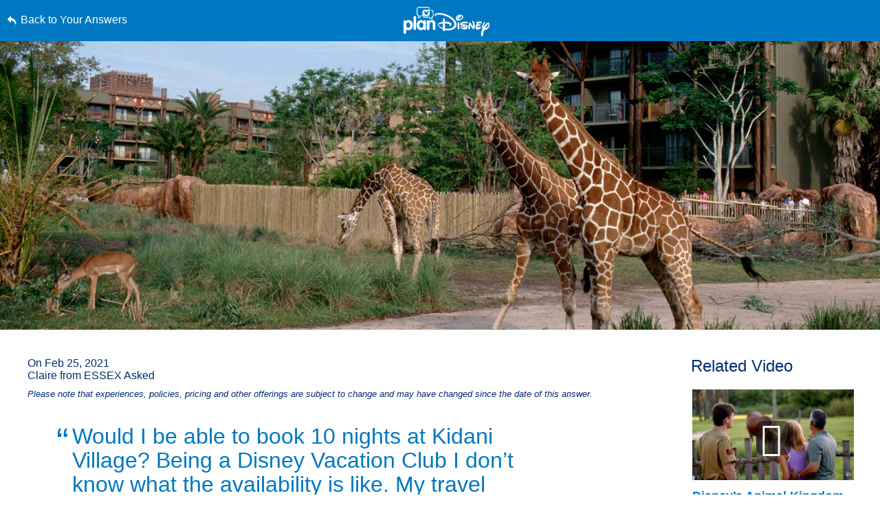

--- FILE ---
content_type: text/html; charset=utf-8
request_url: https://www.google.com/recaptcha/enterprise/anchor?ar=1&k=6LfbOnokAAAAAFl3-2lPl5KiSAxrwhYROJFl_QVT&co=aHR0cHM6Ly9jZG4ucmVnaXN0ZXJkaXNuZXkuZ28uY29tOjQ0Mw..&hl=en&v=9TiwnJFHeuIw_s0wSd3fiKfN&size=invisible&anchor-ms=20000&execute-ms=30000&cb=aae7y9i4bwel
body_size: 48159
content:
<!DOCTYPE HTML><html dir="ltr" lang="en"><head><meta http-equiv="Content-Type" content="text/html; charset=UTF-8">
<meta http-equiv="X-UA-Compatible" content="IE=edge">
<title>reCAPTCHA</title>
<style type="text/css">
/* cyrillic-ext */
@font-face {
  font-family: 'Roboto';
  font-style: normal;
  font-weight: 400;
  font-stretch: 100%;
  src: url(//fonts.gstatic.com/s/roboto/v48/KFO7CnqEu92Fr1ME7kSn66aGLdTylUAMa3GUBHMdazTgWw.woff2) format('woff2');
  unicode-range: U+0460-052F, U+1C80-1C8A, U+20B4, U+2DE0-2DFF, U+A640-A69F, U+FE2E-FE2F;
}
/* cyrillic */
@font-face {
  font-family: 'Roboto';
  font-style: normal;
  font-weight: 400;
  font-stretch: 100%;
  src: url(//fonts.gstatic.com/s/roboto/v48/KFO7CnqEu92Fr1ME7kSn66aGLdTylUAMa3iUBHMdazTgWw.woff2) format('woff2');
  unicode-range: U+0301, U+0400-045F, U+0490-0491, U+04B0-04B1, U+2116;
}
/* greek-ext */
@font-face {
  font-family: 'Roboto';
  font-style: normal;
  font-weight: 400;
  font-stretch: 100%;
  src: url(//fonts.gstatic.com/s/roboto/v48/KFO7CnqEu92Fr1ME7kSn66aGLdTylUAMa3CUBHMdazTgWw.woff2) format('woff2');
  unicode-range: U+1F00-1FFF;
}
/* greek */
@font-face {
  font-family: 'Roboto';
  font-style: normal;
  font-weight: 400;
  font-stretch: 100%;
  src: url(//fonts.gstatic.com/s/roboto/v48/KFO7CnqEu92Fr1ME7kSn66aGLdTylUAMa3-UBHMdazTgWw.woff2) format('woff2');
  unicode-range: U+0370-0377, U+037A-037F, U+0384-038A, U+038C, U+038E-03A1, U+03A3-03FF;
}
/* math */
@font-face {
  font-family: 'Roboto';
  font-style: normal;
  font-weight: 400;
  font-stretch: 100%;
  src: url(//fonts.gstatic.com/s/roboto/v48/KFO7CnqEu92Fr1ME7kSn66aGLdTylUAMawCUBHMdazTgWw.woff2) format('woff2');
  unicode-range: U+0302-0303, U+0305, U+0307-0308, U+0310, U+0312, U+0315, U+031A, U+0326-0327, U+032C, U+032F-0330, U+0332-0333, U+0338, U+033A, U+0346, U+034D, U+0391-03A1, U+03A3-03A9, U+03B1-03C9, U+03D1, U+03D5-03D6, U+03F0-03F1, U+03F4-03F5, U+2016-2017, U+2034-2038, U+203C, U+2040, U+2043, U+2047, U+2050, U+2057, U+205F, U+2070-2071, U+2074-208E, U+2090-209C, U+20D0-20DC, U+20E1, U+20E5-20EF, U+2100-2112, U+2114-2115, U+2117-2121, U+2123-214F, U+2190, U+2192, U+2194-21AE, U+21B0-21E5, U+21F1-21F2, U+21F4-2211, U+2213-2214, U+2216-22FF, U+2308-230B, U+2310, U+2319, U+231C-2321, U+2336-237A, U+237C, U+2395, U+239B-23B7, U+23D0, U+23DC-23E1, U+2474-2475, U+25AF, U+25B3, U+25B7, U+25BD, U+25C1, U+25CA, U+25CC, U+25FB, U+266D-266F, U+27C0-27FF, U+2900-2AFF, U+2B0E-2B11, U+2B30-2B4C, U+2BFE, U+3030, U+FF5B, U+FF5D, U+1D400-1D7FF, U+1EE00-1EEFF;
}
/* symbols */
@font-face {
  font-family: 'Roboto';
  font-style: normal;
  font-weight: 400;
  font-stretch: 100%;
  src: url(//fonts.gstatic.com/s/roboto/v48/KFO7CnqEu92Fr1ME7kSn66aGLdTylUAMaxKUBHMdazTgWw.woff2) format('woff2');
  unicode-range: U+0001-000C, U+000E-001F, U+007F-009F, U+20DD-20E0, U+20E2-20E4, U+2150-218F, U+2190, U+2192, U+2194-2199, U+21AF, U+21E6-21F0, U+21F3, U+2218-2219, U+2299, U+22C4-22C6, U+2300-243F, U+2440-244A, U+2460-24FF, U+25A0-27BF, U+2800-28FF, U+2921-2922, U+2981, U+29BF, U+29EB, U+2B00-2BFF, U+4DC0-4DFF, U+FFF9-FFFB, U+10140-1018E, U+10190-1019C, U+101A0, U+101D0-101FD, U+102E0-102FB, U+10E60-10E7E, U+1D2C0-1D2D3, U+1D2E0-1D37F, U+1F000-1F0FF, U+1F100-1F1AD, U+1F1E6-1F1FF, U+1F30D-1F30F, U+1F315, U+1F31C, U+1F31E, U+1F320-1F32C, U+1F336, U+1F378, U+1F37D, U+1F382, U+1F393-1F39F, U+1F3A7-1F3A8, U+1F3AC-1F3AF, U+1F3C2, U+1F3C4-1F3C6, U+1F3CA-1F3CE, U+1F3D4-1F3E0, U+1F3ED, U+1F3F1-1F3F3, U+1F3F5-1F3F7, U+1F408, U+1F415, U+1F41F, U+1F426, U+1F43F, U+1F441-1F442, U+1F444, U+1F446-1F449, U+1F44C-1F44E, U+1F453, U+1F46A, U+1F47D, U+1F4A3, U+1F4B0, U+1F4B3, U+1F4B9, U+1F4BB, U+1F4BF, U+1F4C8-1F4CB, U+1F4D6, U+1F4DA, U+1F4DF, U+1F4E3-1F4E6, U+1F4EA-1F4ED, U+1F4F7, U+1F4F9-1F4FB, U+1F4FD-1F4FE, U+1F503, U+1F507-1F50B, U+1F50D, U+1F512-1F513, U+1F53E-1F54A, U+1F54F-1F5FA, U+1F610, U+1F650-1F67F, U+1F687, U+1F68D, U+1F691, U+1F694, U+1F698, U+1F6AD, U+1F6B2, U+1F6B9-1F6BA, U+1F6BC, U+1F6C6-1F6CF, U+1F6D3-1F6D7, U+1F6E0-1F6EA, U+1F6F0-1F6F3, U+1F6F7-1F6FC, U+1F700-1F7FF, U+1F800-1F80B, U+1F810-1F847, U+1F850-1F859, U+1F860-1F887, U+1F890-1F8AD, U+1F8B0-1F8BB, U+1F8C0-1F8C1, U+1F900-1F90B, U+1F93B, U+1F946, U+1F984, U+1F996, U+1F9E9, U+1FA00-1FA6F, U+1FA70-1FA7C, U+1FA80-1FA89, U+1FA8F-1FAC6, U+1FACE-1FADC, U+1FADF-1FAE9, U+1FAF0-1FAF8, U+1FB00-1FBFF;
}
/* vietnamese */
@font-face {
  font-family: 'Roboto';
  font-style: normal;
  font-weight: 400;
  font-stretch: 100%;
  src: url(//fonts.gstatic.com/s/roboto/v48/KFO7CnqEu92Fr1ME7kSn66aGLdTylUAMa3OUBHMdazTgWw.woff2) format('woff2');
  unicode-range: U+0102-0103, U+0110-0111, U+0128-0129, U+0168-0169, U+01A0-01A1, U+01AF-01B0, U+0300-0301, U+0303-0304, U+0308-0309, U+0323, U+0329, U+1EA0-1EF9, U+20AB;
}
/* latin-ext */
@font-face {
  font-family: 'Roboto';
  font-style: normal;
  font-weight: 400;
  font-stretch: 100%;
  src: url(//fonts.gstatic.com/s/roboto/v48/KFO7CnqEu92Fr1ME7kSn66aGLdTylUAMa3KUBHMdazTgWw.woff2) format('woff2');
  unicode-range: U+0100-02BA, U+02BD-02C5, U+02C7-02CC, U+02CE-02D7, U+02DD-02FF, U+0304, U+0308, U+0329, U+1D00-1DBF, U+1E00-1E9F, U+1EF2-1EFF, U+2020, U+20A0-20AB, U+20AD-20C0, U+2113, U+2C60-2C7F, U+A720-A7FF;
}
/* latin */
@font-face {
  font-family: 'Roboto';
  font-style: normal;
  font-weight: 400;
  font-stretch: 100%;
  src: url(//fonts.gstatic.com/s/roboto/v48/KFO7CnqEu92Fr1ME7kSn66aGLdTylUAMa3yUBHMdazQ.woff2) format('woff2');
  unicode-range: U+0000-00FF, U+0131, U+0152-0153, U+02BB-02BC, U+02C6, U+02DA, U+02DC, U+0304, U+0308, U+0329, U+2000-206F, U+20AC, U+2122, U+2191, U+2193, U+2212, U+2215, U+FEFF, U+FFFD;
}
/* cyrillic-ext */
@font-face {
  font-family: 'Roboto';
  font-style: normal;
  font-weight: 500;
  font-stretch: 100%;
  src: url(//fonts.gstatic.com/s/roboto/v48/KFO7CnqEu92Fr1ME7kSn66aGLdTylUAMa3GUBHMdazTgWw.woff2) format('woff2');
  unicode-range: U+0460-052F, U+1C80-1C8A, U+20B4, U+2DE0-2DFF, U+A640-A69F, U+FE2E-FE2F;
}
/* cyrillic */
@font-face {
  font-family: 'Roboto';
  font-style: normal;
  font-weight: 500;
  font-stretch: 100%;
  src: url(//fonts.gstatic.com/s/roboto/v48/KFO7CnqEu92Fr1ME7kSn66aGLdTylUAMa3iUBHMdazTgWw.woff2) format('woff2');
  unicode-range: U+0301, U+0400-045F, U+0490-0491, U+04B0-04B1, U+2116;
}
/* greek-ext */
@font-face {
  font-family: 'Roboto';
  font-style: normal;
  font-weight: 500;
  font-stretch: 100%;
  src: url(//fonts.gstatic.com/s/roboto/v48/KFO7CnqEu92Fr1ME7kSn66aGLdTylUAMa3CUBHMdazTgWw.woff2) format('woff2');
  unicode-range: U+1F00-1FFF;
}
/* greek */
@font-face {
  font-family: 'Roboto';
  font-style: normal;
  font-weight: 500;
  font-stretch: 100%;
  src: url(//fonts.gstatic.com/s/roboto/v48/KFO7CnqEu92Fr1ME7kSn66aGLdTylUAMa3-UBHMdazTgWw.woff2) format('woff2');
  unicode-range: U+0370-0377, U+037A-037F, U+0384-038A, U+038C, U+038E-03A1, U+03A3-03FF;
}
/* math */
@font-face {
  font-family: 'Roboto';
  font-style: normal;
  font-weight: 500;
  font-stretch: 100%;
  src: url(//fonts.gstatic.com/s/roboto/v48/KFO7CnqEu92Fr1ME7kSn66aGLdTylUAMawCUBHMdazTgWw.woff2) format('woff2');
  unicode-range: U+0302-0303, U+0305, U+0307-0308, U+0310, U+0312, U+0315, U+031A, U+0326-0327, U+032C, U+032F-0330, U+0332-0333, U+0338, U+033A, U+0346, U+034D, U+0391-03A1, U+03A3-03A9, U+03B1-03C9, U+03D1, U+03D5-03D6, U+03F0-03F1, U+03F4-03F5, U+2016-2017, U+2034-2038, U+203C, U+2040, U+2043, U+2047, U+2050, U+2057, U+205F, U+2070-2071, U+2074-208E, U+2090-209C, U+20D0-20DC, U+20E1, U+20E5-20EF, U+2100-2112, U+2114-2115, U+2117-2121, U+2123-214F, U+2190, U+2192, U+2194-21AE, U+21B0-21E5, U+21F1-21F2, U+21F4-2211, U+2213-2214, U+2216-22FF, U+2308-230B, U+2310, U+2319, U+231C-2321, U+2336-237A, U+237C, U+2395, U+239B-23B7, U+23D0, U+23DC-23E1, U+2474-2475, U+25AF, U+25B3, U+25B7, U+25BD, U+25C1, U+25CA, U+25CC, U+25FB, U+266D-266F, U+27C0-27FF, U+2900-2AFF, U+2B0E-2B11, U+2B30-2B4C, U+2BFE, U+3030, U+FF5B, U+FF5D, U+1D400-1D7FF, U+1EE00-1EEFF;
}
/* symbols */
@font-face {
  font-family: 'Roboto';
  font-style: normal;
  font-weight: 500;
  font-stretch: 100%;
  src: url(//fonts.gstatic.com/s/roboto/v48/KFO7CnqEu92Fr1ME7kSn66aGLdTylUAMaxKUBHMdazTgWw.woff2) format('woff2');
  unicode-range: U+0001-000C, U+000E-001F, U+007F-009F, U+20DD-20E0, U+20E2-20E4, U+2150-218F, U+2190, U+2192, U+2194-2199, U+21AF, U+21E6-21F0, U+21F3, U+2218-2219, U+2299, U+22C4-22C6, U+2300-243F, U+2440-244A, U+2460-24FF, U+25A0-27BF, U+2800-28FF, U+2921-2922, U+2981, U+29BF, U+29EB, U+2B00-2BFF, U+4DC0-4DFF, U+FFF9-FFFB, U+10140-1018E, U+10190-1019C, U+101A0, U+101D0-101FD, U+102E0-102FB, U+10E60-10E7E, U+1D2C0-1D2D3, U+1D2E0-1D37F, U+1F000-1F0FF, U+1F100-1F1AD, U+1F1E6-1F1FF, U+1F30D-1F30F, U+1F315, U+1F31C, U+1F31E, U+1F320-1F32C, U+1F336, U+1F378, U+1F37D, U+1F382, U+1F393-1F39F, U+1F3A7-1F3A8, U+1F3AC-1F3AF, U+1F3C2, U+1F3C4-1F3C6, U+1F3CA-1F3CE, U+1F3D4-1F3E0, U+1F3ED, U+1F3F1-1F3F3, U+1F3F5-1F3F7, U+1F408, U+1F415, U+1F41F, U+1F426, U+1F43F, U+1F441-1F442, U+1F444, U+1F446-1F449, U+1F44C-1F44E, U+1F453, U+1F46A, U+1F47D, U+1F4A3, U+1F4B0, U+1F4B3, U+1F4B9, U+1F4BB, U+1F4BF, U+1F4C8-1F4CB, U+1F4D6, U+1F4DA, U+1F4DF, U+1F4E3-1F4E6, U+1F4EA-1F4ED, U+1F4F7, U+1F4F9-1F4FB, U+1F4FD-1F4FE, U+1F503, U+1F507-1F50B, U+1F50D, U+1F512-1F513, U+1F53E-1F54A, U+1F54F-1F5FA, U+1F610, U+1F650-1F67F, U+1F687, U+1F68D, U+1F691, U+1F694, U+1F698, U+1F6AD, U+1F6B2, U+1F6B9-1F6BA, U+1F6BC, U+1F6C6-1F6CF, U+1F6D3-1F6D7, U+1F6E0-1F6EA, U+1F6F0-1F6F3, U+1F6F7-1F6FC, U+1F700-1F7FF, U+1F800-1F80B, U+1F810-1F847, U+1F850-1F859, U+1F860-1F887, U+1F890-1F8AD, U+1F8B0-1F8BB, U+1F8C0-1F8C1, U+1F900-1F90B, U+1F93B, U+1F946, U+1F984, U+1F996, U+1F9E9, U+1FA00-1FA6F, U+1FA70-1FA7C, U+1FA80-1FA89, U+1FA8F-1FAC6, U+1FACE-1FADC, U+1FADF-1FAE9, U+1FAF0-1FAF8, U+1FB00-1FBFF;
}
/* vietnamese */
@font-face {
  font-family: 'Roboto';
  font-style: normal;
  font-weight: 500;
  font-stretch: 100%;
  src: url(//fonts.gstatic.com/s/roboto/v48/KFO7CnqEu92Fr1ME7kSn66aGLdTylUAMa3OUBHMdazTgWw.woff2) format('woff2');
  unicode-range: U+0102-0103, U+0110-0111, U+0128-0129, U+0168-0169, U+01A0-01A1, U+01AF-01B0, U+0300-0301, U+0303-0304, U+0308-0309, U+0323, U+0329, U+1EA0-1EF9, U+20AB;
}
/* latin-ext */
@font-face {
  font-family: 'Roboto';
  font-style: normal;
  font-weight: 500;
  font-stretch: 100%;
  src: url(//fonts.gstatic.com/s/roboto/v48/KFO7CnqEu92Fr1ME7kSn66aGLdTylUAMa3KUBHMdazTgWw.woff2) format('woff2');
  unicode-range: U+0100-02BA, U+02BD-02C5, U+02C7-02CC, U+02CE-02D7, U+02DD-02FF, U+0304, U+0308, U+0329, U+1D00-1DBF, U+1E00-1E9F, U+1EF2-1EFF, U+2020, U+20A0-20AB, U+20AD-20C0, U+2113, U+2C60-2C7F, U+A720-A7FF;
}
/* latin */
@font-face {
  font-family: 'Roboto';
  font-style: normal;
  font-weight: 500;
  font-stretch: 100%;
  src: url(//fonts.gstatic.com/s/roboto/v48/KFO7CnqEu92Fr1ME7kSn66aGLdTylUAMa3yUBHMdazQ.woff2) format('woff2');
  unicode-range: U+0000-00FF, U+0131, U+0152-0153, U+02BB-02BC, U+02C6, U+02DA, U+02DC, U+0304, U+0308, U+0329, U+2000-206F, U+20AC, U+2122, U+2191, U+2193, U+2212, U+2215, U+FEFF, U+FFFD;
}
/* cyrillic-ext */
@font-face {
  font-family: 'Roboto';
  font-style: normal;
  font-weight: 900;
  font-stretch: 100%;
  src: url(//fonts.gstatic.com/s/roboto/v48/KFO7CnqEu92Fr1ME7kSn66aGLdTylUAMa3GUBHMdazTgWw.woff2) format('woff2');
  unicode-range: U+0460-052F, U+1C80-1C8A, U+20B4, U+2DE0-2DFF, U+A640-A69F, U+FE2E-FE2F;
}
/* cyrillic */
@font-face {
  font-family: 'Roboto';
  font-style: normal;
  font-weight: 900;
  font-stretch: 100%;
  src: url(//fonts.gstatic.com/s/roboto/v48/KFO7CnqEu92Fr1ME7kSn66aGLdTylUAMa3iUBHMdazTgWw.woff2) format('woff2');
  unicode-range: U+0301, U+0400-045F, U+0490-0491, U+04B0-04B1, U+2116;
}
/* greek-ext */
@font-face {
  font-family: 'Roboto';
  font-style: normal;
  font-weight: 900;
  font-stretch: 100%;
  src: url(//fonts.gstatic.com/s/roboto/v48/KFO7CnqEu92Fr1ME7kSn66aGLdTylUAMa3CUBHMdazTgWw.woff2) format('woff2');
  unicode-range: U+1F00-1FFF;
}
/* greek */
@font-face {
  font-family: 'Roboto';
  font-style: normal;
  font-weight: 900;
  font-stretch: 100%;
  src: url(//fonts.gstatic.com/s/roboto/v48/KFO7CnqEu92Fr1ME7kSn66aGLdTylUAMa3-UBHMdazTgWw.woff2) format('woff2');
  unicode-range: U+0370-0377, U+037A-037F, U+0384-038A, U+038C, U+038E-03A1, U+03A3-03FF;
}
/* math */
@font-face {
  font-family: 'Roboto';
  font-style: normal;
  font-weight: 900;
  font-stretch: 100%;
  src: url(//fonts.gstatic.com/s/roboto/v48/KFO7CnqEu92Fr1ME7kSn66aGLdTylUAMawCUBHMdazTgWw.woff2) format('woff2');
  unicode-range: U+0302-0303, U+0305, U+0307-0308, U+0310, U+0312, U+0315, U+031A, U+0326-0327, U+032C, U+032F-0330, U+0332-0333, U+0338, U+033A, U+0346, U+034D, U+0391-03A1, U+03A3-03A9, U+03B1-03C9, U+03D1, U+03D5-03D6, U+03F0-03F1, U+03F4-03F5, U+2016-2017, U+2034-2038, U+203C, U+2040, U+2043, U+2047, U+2050, U+2057, U+205F, U+2070-2071, U+2074-208E, U+2090-209C, U+20D0-20DC, U+20E1, U+20E5-20EF, U+2100-2112, U+2114-2115, U+2117-2121, U+2123-214F, U+2190, U+2192, U+2194-21AE, U+21B0-21E5, U+21F1-21F2, U+21F4-2211, U+2213-2214, U+2216-22FF, U+2308-230B, U+2310, U+2319, U+231C-2321, U+2336-237A, U+237C, U+2395, U+239B-23B7, U+23D0, U+23DC-23E1, U+2474-2475, U+25AF, U+25B3, U+25B7, U+25BD, U+25C1, U+25CA, U+25CC, U+25FB, U+266D-266F, U+27C0-27FF, U+2900-2AFF, U+2B0E-2B11, U+2B30-2B4C, U+2BFE, U+3030, U+FF5B, U+FF5D, U+1D400-1D7FF, U+1EE00-1EEFF;
}
/* symbols */
@font-face {
  font-family: 'Roboto';
  font-style: normal;
  font-weight: 900;
  font-stretch: 100%;
  src: url(//fonts.gstatic.com/s/roboto/v48/KFO7CnqEu92Fr1ME7kSn66aGLdTylUAMaxKUBHMdazTgWw.woff2) format('woff2');
  unicode-range: U+0001-000C, U+000E-001F, U+007F-009F, U+20DD-20E0, U+20E2-20E4, U+2150-218F, U+2190, U+2192, U+2194-2199, U+21AF, U+21E6-21F0, U+21F3, U+2218-2219, U+2299, U+22C4-22C6, U+2300-243F, U+2440-244A, U+2460-24FF, U+25A0-27BF, U+2800-28FF, U+2921-2922, U+2981, U+29BF, U+29EB, U+2B00-2BFF, U+4DC0-4DFF, U+FFF9-FFFB, U+10140-1018E, U+10190-1019C, U+101A0, U+101D0-101FD, U+102E0-102FB, U+10E60-10E7E, U+1D2C0-1D2D3, U+1D2E0-1D37F, U+1F000-1F0FF, U+1F100-1F1AD, U+1F1E6-1F1FF, U+1F30D-1F30F, U+1F315, U+1F31C, U+1F31E, U+1F320-1F32C, U+1F336, U+1F378, U+1F37D, U+1F382, U+1F393-1F39F, U+1F3A7-1F3A8, U+1F3AC-1F3AF, U+1F3C2, U+1F3C4-1F3C6, U+1F3CA-1F3CE, U+1F3D4-1F3E0, U+1F3ED, U+1F3F1-1F3F3, U+1F3F5-1F3F7, U+1F408, U+1F415, U+1F41F, U+1F426, U+1F43F, U+1F441-1F442, U+1F444, U+1F446-1F449, U+1F44C-1F44E, U+1F453, U+1F46A, U+1F47D, U+1F4A3, U+1F4B0, U+1F4B3, U+1F4B9, U+1F4BB, U+1F4BF, U+1F4C8-1F4CB, U+1F4D6, U+1F4DA, U+1F4DF, U+1F4E3-1F4E6, U+1F4EA-1F4ED, U+1F4F7, U+1F4F9-1F4FB, U+1F4FD-1F4FE, U+1F503, U+1F507-1F50B, U+1F50D, U+1F512-1F513, U+1F53E-1F54A, U+1F54F-1F5FA, U+1F610, U+1F650-1F67F, U+1F687, U+1F68D, U+1F691, U+1F694, U+1F698, U+1F6AD, U+1F6B2, U+1F6B9-1F6BA, U+1F6BC, U+1F6C6-1F6CF, U+1F6D3-1F6D7, U+1F6E0-1F6EA, U+1F6F0-1F6F3, U+1F6F7-1F6FC, U+1F700-1F7FF, U+1F800-1F80B, U+1F810-1F847, U+1F850-1F859, U+1F860-1F887, U+1F890-1F8AD, U+1F8B0-1F8BB, U+1F8C0-1F8C1, U+1F900-1F90B, U+1F93B, U+1F946, U+1F984, U+1F996, U+1F9E9, U+1FA00-1FA6F, U+1FA70-1FA7C, U+1FA80-1FA89, U+1FA8F-1FAC6, U+1FACE-1FADC, U+1FADF-1FAE9, U+1FAF0-1FAF8, U+1FB00-1FBFF;
}
/* vietnamese */
@font-face {
  font-family: 'Roboto';
  font-style: normal;
  font-weight: 900;
  font-stretch: 100%;
  src: url(//fonts.gstatic.com/s/roboto/v48/KFO7CnqEu92Fr1ME7kSn66aGLdTylUAMa3OUBHMdazTgWw.woff2) format('woff2');
  unicode-range: U+0102-0103, U+0110-0111, U+0128-0129, U+0168-0169, U+01A0-01A1, U+01AF-01B0, U+0300-0301, U+0303-0304, U+0308-0309, U+0323, U+0329, U+1EA0-1EF9, U+20AB;
}
/* latin-ext */
@font-face {
  font-family: 'Roboto';
  font-style: normal;
  font-weight: 900;
  font-stretch: 100%;
  src: url(//fonts.gstatic.com/s/roboto/v48/KFO7CnqEu92Fr1ME7kSn66aGLdTylUAMa3KUBHMdazTgWw.woff2) format('woff2');
  unicode-range: U+0100-02BA, U+02BD-02C5, U+02C7-02CC, U+02CE-02D7, U+02DD-02FF, U+0304, U+0308, U+0329, U+1D00-1DBF, U+1E00-1E9F, U+1EF2-1EFF, U+2020, U+20A0-20AB, U+20AD-20C0, U+2113, U+2C60-2C7F, U+A720-A7FF;
}
/* latin */
@font-face {
  font-family: 'Roboto';
  font-style: normal;
  font-weight: 900;
  font-stretch: 100%;
  src: url(//fonts.gstatic.com/s/roboto/v48/KFO7CnqEu92Fr1ME7kSn66aGLdTylUAMa3yUBHMdazQ.woff2) format('woff2');
  unicode-range: U+0000-00FF, U+0131, U+0152-0153, U+02BB-02BC, U+02C6, U+02DA, U+02DC, U+0304, U+0308, U+0329, U+2000-206F, U+20AC, U+2122, U+2191, U+2193, U+2212, U+2215, U+FEFF, U+FFFD;
}

</style>
<link rel="stylesheet" type="text/css" href="https://www.gstatic.com/recaptcha/releases/9TiwnJFHeuIw_s0wSd3fiKfN/styles__ltr.css">
<script nonce="7_iLLvzWP2aJ1588rPn3wQ" type="text/javascript">window['__recaptcha_api'] = 'https://www.google.com/recaptcha/enterprise/';</script>
<script type="text/javascript" src="https://www.gstatic.com/recaptcha/releases/9TiwnJFHeuIw_s0wSd3fiKfN/recaptcha__en.js" nonce="7_iLLvzWP2aJ1588rPn3wQ">
      
    </script></head>
<body><div id="rc-anchor-alert" class="rc-anchor-alert"></div>
<input type="hidden" id="recaptcha-token" value="[base64]">
<script type="text/javascript" nonce="7_iLLvzWP2aJ1588rPn3wQ">
      recaptcha.anchor.Main.init("[\x22ainput\x22,[\x22bgdata\x22,\x22\x22,\[base64]/[base64]/UltIKytdPWE6KGE8MjA0OD9SW0grK109YT4+NnwxOTI6KChhJjY0NTEyKT09NTUyOTYmJnErMTxoLmxlbmd0aCYmKGguY2hhckNvZGVBdChxKzEpJjY0NTEyKT09NTYzMjA/[base64]/MjU1OlI/[base64]/[base64]/[base64]/[base64]/[base64]/[base64]/[base64]/[base64]/[base64]/[base64]\x22,\[base64]\\u003d\\u003d\x22,\x22ZMOLw7fCvBDCm8Ktw5vCgx/CthoGw5nDo8Kfb8Kaw6LCqsKfw53CpUvDhzYbMcOXB3nCgF3Dl3MJCcKzMD86w6VUGhVvO8OVwrvCgcKkccKHw6/[base64]/Drx8WBx3Cl8KdwoRlOsKAfEPDpcKfAlh6wohfw5jDgHHCsklAKwTCl8KuJ8K+woUITzBgFT8gf8Kkw4VVJsOVPsKXWzJ/w7DDi8KLwos8BGrCiDvCv8KlPi9hTsKQBwXCj0DCmXl4dT8pw77CmMKNwonCk3HDqsO1woIVM8Khw63CtFbChMKfSMK9w58WKcK3wq/Ds1vDggLCmsKRworCnxXDo8KwXcOow4zCo3E4FMKOwoVvVMO4QD9gQ8Kow7oSwoZaw63DrmsawpbDkWZbZ0o1MsKhDQIAGH3Dh0JcYQFMNCQqejXDuwjDrwHCswrCqsKwDzLDli3DnGNfw4HDuz0Swpc9w6jDjnnDoUF7WkfCjHAAwoDDlHrDtcO/dX7DrU98wqhyD1fCgMK+w5N5w4XCrAcUGgsxwq0tX8OYH2PCusOUw7wpeMKkIMKnw5sIwp5Iwql9w5LCmMKNajnCuxDCgsOabsKSw6krw7bCnMO+w5/DggbCpVzDmjMPJ8KiwroEwqoPw4N7bsOdV8OAwoHDkcO/eQHCiVHDs8Onw77CpnDCr8Kkwox4wqtBwq83woVQfcO/TWfChsO4X1FZE8KBw7ZWR2cgw48hwpbDsWFwX8ONwqIWw7NsOcOqW8KXwp3Dp8K6eHHCgRjCgVDDpsOMM8KkwpQ3DirCizDCvMObwqvCqMKRw6jCg2DCsMOCwr7DncOTwqbChMOmAcKHRk47OBrCkcODw4vDiCZQVDVMBsOMHwolwr/DuRbDhMOSwovDk8O5w7LDqh3Dlw8qw6vCkRbDuG89w6TCrsKUZ8KZw7vDh8O2w48bwotsw5/Cmm0+w4d4w7NPdcKwwobDtcOsEsKawo7Cgy/Cv8K9wpvCucKLanrClMODw5kUw5BGw68pw6Adw6DDoXLCicKaw4zDvcKJw57DkcOkw4F3wqnDgRnDiH4lwrnDtSHCjsOIGg9ybhfDsHvCpGwCIV1dw4zCpMKnwr3DusK3PsOfDAAQw4Z3w6F0w6rDvcKiw6dNGcOdV0s1D8Otw7I/[base64]/[base64]/Dpw/DiX5ZTSEVa8Kgw5dMUDNaHsKYwrXDs8OkT8Kqw510G1kpEsO2w6cFB8Kxw5DDpMOQAsOJBDZ+wrTDonTDjMODDATCrsOhcEQsw7jDtU/DrWPDsVtKwr9Hw5tZw41fwqPDvVvCkS7DgT1uw7s+wrgvw47DhcK1wo/[base64]/[base64]/Ch8K5w5E8woonLMOrR8K4w6XClsK/[base64]/[base64]/CkcOqbMOswqQJw50pwoHCvMKQwpLDnsK4wqzDkcKDwrXCnlpfD1jCrcOxXMKxBm9pw4hewo/ChsKLw6jDpTPCgcKRwr3ChA4XIRY/K1PCp27Dk8OZw55Hwow0JcKowqPCk8Oww4QOw7tywoQ0wpZgwq5IPcO6IMKLHMOWF8K6w6M3HsOiFMObwr3DowfCvsO0VFzCgcOtw59nwqNGfWJWdQvDn2ZBwq3CmcOPd3MJwpTCkwfDkH8LUMOQAFpXM2YtJcO1JlFgGcKGN8ORZh/CncOxYiLCi8KXwqUOJlPDp8O/wrDCgFDCtEbDgHENw4rCqsKGccOhZ8K+IlrDssOtPcOswpnCojzCnx18wp3Ci8KUw4bCu23DpgTDm8OGCsKdBkRBNsKWw6nDnMKfwoRqw4nDr8OmY8KZw7Fgw50DcSfDkMKgw5cgSjZtwph5PBjCtjvCgQfCmA58w5E7a8KFwq/Dlj9Rwo9KNUPDribCusKAHUlew7kDUsOzwro0X8ODw40vGBfCnXvDpzhbwo3DssO3w7F4woR1IT3Cr8OtwoDDm1AUwqjCgHzDusOqMSRHwoJRPcKRw7RDCsKIS8KuQcKtwp3CpcKgwq8kesKIw6kHGADDkQAePmnDkShXIcKjH8OwJA1tw41/[base64]/EcKGwpslwrl+wrI4w4nCtG/DusOQO8KKPMOGMBnDmMKTwploBHLDvXA6w4xEwpPDjUkaw7AXblcET3vCkDI/HcKRNsKcw69yQcOHwqbCm8OgwqoZPgTChMK3w47Dj8KZUsKkQSB8NXECw7MAw6UFw7R4wr7CuBPCvsK3w5EdwrteWMKKHTvCnA9KwrrCnMO0wr/CtQ7CpAYHWsKyI8KKHsKzNMKZAU/DnToLZGgrRUrDuC10wrTCiMO0e8Kxw7weR8OfdcK+BcKADV1GbWdYPwHCs2QvwqYqw7zDpmEpasKPw4jCpsOHQMK+wo9tXnJULMOfwovDhyfCpRXDl8OYRXwSw7kxwr40bMOpeW3CkcO2w5/DgnfCm2Ynw6zCi2fClnjClzESwqnDvcOhw7oew7sKOsKREG/DqMKYRcOUw47Diw9BwpHCvMKUDzkFBMOCIWo5TMOZaUnDlMKdwp/DmGVJOTIlw5vCisOhw7Azw6/DiFjDsnVtwqzDvVRWw6xVVx0jMxjCicK/wozCqcKgw54ZJAPCkT5owq9nI8KxTcKew4/CsjQMLxjClTDCqW9Mw4VqwrzDtA5QSU9OGMKhw5Jkw652wr8Ww6HDpWTCrRHCtsKtwqHDrhR/ZsKLwrTCjDwLV8ONw5PDgMKXw5HDrEXCt29LTsO4UMOyZsK4wp3DvcOfCR91wqvChMK/[base64]/[base64]/woRVexTDk8KVEGTDrMOVOnlWLBfDi2DDr0JIw7pYfMK5X8Kcw6DCrcKJEm7DqcOHwo3DpsKBw5lsw5xQbcKJw4vCmcKdw4HChlHCt8KZFgV0SS/Dm8Ogwr59NjsTwpTDl0RxZMKPw6wIc8OwQkzCmjLCiWHDvFAbFSzDj8K2wr5QG8OCF3TCi8KsFDdywq/DuMKawo3DiGHClFZSwpwjW8KQZ8OXXWFNwrHClzDCm8O+MHLCtWVNwp3Cp8KowqsJOcO6WlvCmcKXWG/CtUxPV8O6ecODwozDhMOAe8KBPsO4LHpvw6DCqcKawobDv8OaISDCvsO3w5J1B8KGw7nDqcKMw7d7DS3CpsOKDSgZbBTDgMOvw7LClMKUYhczMsOlMcOKwpEnwqcYYlXDsMOpwp0qwqbCiUHDmkfDqcKDbsKxfAAzGsOwwqZVwpHDhizDt8OJe8KZdz/DlsOmXMK2w4sqegEYKmJOXsOBXUDCr8OFRcKpw6DDqMOMOsOGw6RKwqzChcKbw6Flw4s1EcOeBgtLw49sTMOzw6hnwo4/wr7DhsKkwrXCkBHDnsKEY8KfPFtQWWV5ZMOhRsOfw5R1worDh8KqwrnCt8Kowo/[base64]/CusOWTDrDusOaw7vDmhTCpcOGw5JmWCXDhG3CnXNewos4WMKSW8KwwpF4SwgxRsOOwqVcLMK3MT/DkinCtQcAUikES8Onw7pmI8OuwqJRwog2w4jCuFgqwotRZUDDv8KrfMOBIA/DvgsUK0bDs0/Cu8OjSMO0AjhXQEvCqsK4wq/DlTnDhAt1wojDoBLCtMKIwrXDhsKcOsKBw4DDhsKOETwKHsOuw5rDm1svw5DDvlDCsMOiAH/[base64]/DsGrCnsK8NMO+wqdKw7/[base64]/Cn8KiOsOLARZuDsK4NMOdwrvCtlHChMOLIcK3MznDgMKawoPDqMKVEyjCicKgUsKlwrkGwobDhsOGw5/Cj8ObSCjCrEPCl8KAw54wwqrClsKXGhwKV3Nmw7PChWldDwjCpl0twr/[base64]/CqELDsC3DtC7CoQUMw4HDkGN/UANGUMKhZTIndR7Dj8K0eXAtQMOhDMK8w7k/w6hTTsK4Z3FqwqrCsMKsFAPDtcKaNMKVw6xSwo4ffy1fwqXCtBHDpz5kw6wDw6MzM8OCwqBKazHCqMKjYE4cw53DqsKfw6nDjsKzwqzDrA3DjzHCgnrDj1HDocKvcEXCqlcSCMKyw7pzw6rCtWfDiMO8JEDDs1/Di8OZdsOSEsKNwqLCr3orwrgLwrcFVcO3wrZzw63Dt2PDgMOoInzCvVoxOMKUT3HCnTFjE3lNGMK1w67CnMK6w5VuHHHCpMKEdTJLw7VBM1nDgnDCj8OOX8K4QMO0WcK9w6jCsFTDtkjCmsOUw6Vaw7NlOcK/[base64]/[base64]/CiibCn8OhwqkUw4BfIcKkTsK1SsOvcMO9w6HCtsO4w4PCsT8fw50CAGVKaQckK8KYbMK9D8KyA8OmeQUHwpsBwp7CrsKdHsOtZcOpwpdvNsOzwoEJw63Cr8OCwqd0w6ccwqjDghBlRynDrMOfecK2wrPDg8KQNMKbXcOFNXXDmcK7w6/ChgR6wpbDscKsNMObwoovB8Ovw4nCqSJUJnoTwrQ1e2DDgGV5w7LCkcKRwpwEwq3DrcOkwrnCnsKnFGPCqmjChw/DmMKvwqBCcsKSCMK+w7A6HBPCinDChn0pwqVAGCHDh8Knw4bDsRg2CCUcwrlGwqFzwoVPEg7DlmHDk2Jvwq5aw6cqw4J5w7DDiH7DgcKKwp/DusKpUBgYw5/DgCzDm8KNwpvCkxPCuUcGd2Now5PDiwrCtSpbKMOUX8O2w6goFsKQw5PClsKRGcOKMnZ9MiguYcKoTMKvwoBVNG/Cs8OZw6cCAyIYw6o2VijCpHbDlSE7w6HChcK7VgPCtS4DdsODHsOtw7bDugwnw4FFw5/Cr0J/[base64]/Cil/DvsKxJGdxecK1wrjChADCtR97KD/DjMOwwr1SwqBIGcKIw4bDisKpw7LDpcOKwpzCl8KgKsODwqvDhjvCgMOSw6ArZsK1eGBKwpzDicOWw7PCq1/DmUVMw5PDgn0jw7x8w4jClcOKHy/[base64]/ClnNYFsKud0nCqDEaw4XCo8KScnxBRMOXwrltw6J4Vx/DpsKXDMKodxHDvFnDlMKdw4cVF1wPa3lhw7FlwqBXwr/DjcK0w4LCkjvCkA5LcsKsw60ICiTCm8OGwolwKgcUwrY3L8KodC/DqDQYw7LCqyjDoERmYmsqRSTDkA89w47Cr8OCCSpUPsKzwp9Vf8KQw6rDsmgTCE08SMORRsOxwo7Ck8OvwpNRw5DDrFHDtcKTw48jw5Avw5oNRUzDiFEow4/CjW/Dg8OUaMK0wpkJwobCpMKcf8ODY8KgwqRHek/CpQ9zPcKUYcOXAsO4wqUOLE/[base64]/[base64]/MWnDiyoqVsKefAF+w7bChcOMLcKyd38ew5t8EyHCmcKUP1/CnRsRwoHCmMKJwrc9wpnDrMOEWsOlfXbDn0fCqsOWw43Cj2wwwoLDtsO3w5TDvyYIw7Z2w4dyB8KmCcKOwobDokdJw4s/wpXCsi4lwqrDuMKmfHfDhsO4IcOpBTkIB33ClzdCwpLDpMO+esO2wqfCrsOwOR5Cw7t7wqRSUsO1PMKyMGQDA8O9TXs8w70nAsOow6zCl0o+esKlSMOsecKxw5wQw5s4wqbDoMOVw7rCuQ0tbmzCrcKVw4orwr8AJSDDjDHDhMO7Li7DhsK3wpDCkMK4w5/[base64]/DjlDCh8OmwpbDrsOpwrVVGn/DtMOyAlDDlwRsP1xKFsKMB8KIXMOhw5XDviTDgsKEw7jDkkFAMn8EwrvDqMKCJcKqbsK9w6tkwqPCscKVJ8KjwrMmw5TDmhgdRxR+w4vDsQ8dEcOtw6oXwrjDn8OYSBVSLMKAJjfCrGjDmcOBLMOaETfCpsObwr7DpxXCnsOvaAUGw5VwXz/CtGM5wpZUK8K4wqIyDcO3czfCjHhow7k/[base64]/Dh0nDsgZAbcKWf8Onw7XClMOxwqDDu8O5wp3Cj8OcRMOwEl0zJcK/PVrDrMOJw6g+YD4UBETDhMK2w5zDsDNYw61Yw6kPPETCjsO2w6HCncKfwrgfMcKHwrLDmizDksKFIh0BwrLDnWoZOcOzwrYSw6Q3CcKEfTdrTVdUw4dgwovCuzcFw5bCtcKiAHzDjcKRw5rDp8OXwrHCvMK7wpJdwphEw5rDpXxCwojDqFIew6TDpsKvwrNvw6nCpAU/wp7DkWLCh8KCwpFWwpUKV8OdOwFYw4bDmz/CqFjDoX/DmA3CgMKNNkcEwowEw5nCjxDClMO3wos9wrZsLsONwrjDvsK+wonCjhIrwrXDqsOMNC4jwpvClgB9cmxbw5/[base64]/UMOsJMO+w5vDocKgdjRAHHbDnl01wpXDnEdcw63CplXCnglRw5koNkzCjsOWw4Qtw7jDtmFMNMK+LcOZM8KDaC57E8KKf8OHw6xNdwTDqG7CisOYTntXZBpywp9AAsKCwrw+w7DCpXoaw4nDrhPCv8OawpDDhl7DogvDhURMw4HDnW8fasO1fnnDkw/CrMKMw74ZSAVow5VMFcOLcsOOHD9VaALCpCfDmcK0OMO6dMO0bFXCksKYfMOcdFnDizTChcKsBcO5wpbDl2QlZhovwpzDv8K4w6rCsMOSwojDm8K9PCN8w7fCuWXDq8OIw6kpcXDDvsOQCiA4wq7DsMK4wpsUw6/[base64]/[base64]/[base64]/Old0w7TDg0xtw4XDtmVOw6HDnMO6FkDDhnbCh8KXBBxTw5PCs8Oqw5t3wpnCmsKJwpl+w7LCssODLFAFSgxPdcKIw7XDsTkTw7oJPlPDrMOsR8OAHsOkfC9CwrHDrDd6wprCjjXDocOIw7IkYsO9w7x2ZMK+TcKnw4IJw5jDocKKVB/DlsKCw7PDj8OqwrjCpMOaZj4Zw44TWG3DqMOswrnCosKzw7DCrsOewrHCtxXDh1hrwrrDlcKyPTQFdHnClWNpwrLChcORwrXDkn/DoMKzw45IwpPDlcKDw7gUc8Ouwp3DuDTDnDLDoGJWSBPCtzA1dhACwr9vfcOXWiBaSCHDlMOmw51Rwr8Hw7fDrR/DjjjDrMK3wqHCoMK0wo4yAcOyU8OABk17MMOmw6nCsyJDM1HDs8K9V0bCisOXwqwtw6jDtjDCkFDCkn7CinHCtcOPTMKbX8KfTMO4CMKwSEQdwplUw5A0bcKzBsOMHH8DwrLClcOBwqbDmkw3w4Jaw5XDpsKUwo45FsOvw5/[base64]/[base64]/[base64]/DkMKYwrnDrsK1w77DqcKJw7tAwq/Cq8ORUsOOOMOSw7BXw6kZwrI/[base64]/wqBowp55PiLCpnJ3wp7Cp8KdNmItw5YiwrV0ZMKFw7rCmFnDjcOEPcOGwpnCqhVWah3Dq8OGwoLCuEnDtzU4w4ttAm7CuMOtwrsQZMOYDsKXAXVNw6DCnHBOw75CUlPDlMKGImpVw7F1wpbCvsOVw6Y/[base64]/[base64]/CkMOuw4fDqxIee8KfLjzCvl0kw5NCKnlxwrXDuHEcw6vCl8OEw6IJQsKEwoHDicKUGMOrwqLCisO7wpjChmnCsmQSG1LCt8KGGGd1woTDocKLwp9aw7vDvMOiwoHCpW1MfEsRwok6wrXDhz8Iw4gYw68xw7jDqcOafsKBNsOJwr3CqMOcwqLCjH5Kw5rCpcO/fFsoGcKFdzrDnjvCqQPCiMKAfsKHw4bDpcOSYknCqMKNw6QgZcK3w7bDk3zCmsKRNlLDs1PDjxjDjivCjMOYw7J3wrXCkTzCoQQAwo4EwoVOI8KjJcOGw55Cw7xrwofCkU/DqGQ1w6bDpwvCv37Dth0swrDDsMKcw7x1WSXDhRLCrsOmw6M6w5nDncOKwovCvmjCg8KXwrDDjsKrwq80Lj7Cg0nDijgYHmLDqmgkw7McwpPCgmPCllnCq8K3wo7CvSokwr/Cl8KLwrgSb8OywrVIEU7DlUE/WMONw7AFw6bClcO7wrjDvMOVJzDDtcKcwoHCsgnDiMKDJ8KZw6jCv8KOwrvCh0kHJ8KQQHRSw4J/wqhQwqYww6xmw5vCg11KKcOFwq58w7R3B001wr/[base64]/[base64]/ChsOrwqJ2wr5BbMKEE2NBS8KGwo4nX8OqaMOWwqXCuMOjw5HDuQpLNsKtQsK+RgHChEFKwosvwqocXMOXwobCnUDCik9pbcKDR8K5wrgzNTUZBnh3ccKSwqfDkz/Cj8KMw47CmwAleiZqfUtfw6tRwp/[base64]/CqcKpw4XDrGU4wrdxw79cwpgTesKER8OIFiDDiMKqw55zLSZQSsO8LCIDcsKIwpprMMO2O8O1LMKhaCHDon1/[base64]/w5c8w4zCkcOSwpRAOcOWw7hpLB9zI1DCr8KxcsOxB8OGcj80wp1EJcOOS0lAw7slw4QCwrfDusKewrtxTFrDgMOTw4zCiCYDIX10MsKAPGPCo8Knwr9zIcKAc0pNN8ONY8OOw4cZKWErdMO8RVTDnCPCmsKIw6HCq8O/YMOdwrpTw5zCocOFMhnCncKQLcOpfjB/V8OfLDLCtAAOwqrDpTLDhCHCsHzDhWXDqG4swovDmjjDrMKgJTsZCMKVwrhLwqU7w5HDjkQww6lbcsKEZW7DqsONH8O/G3rCsSHCuFZGNmovIMOnacOfw7g/w5B/JMOkwoLDrlAAIQrDs8KRwqdgD8OwNH/DssOswrjCm8K6wrFewq1QRX9kA1rCkCDCs2HDi1XCg8KveMOfb8OTIEjDrMOzeSfDgnRNUnjDvMKWE8OtwpoUFQkvV8OXSMK3wq9qS8Kew7/DkRYuH1zCgx5bw7UBwqzCjnTDoyxQw4lewoXCmUfCvMKcSMOUwqzCtgJ2wp3DiAh+X8KrXEAYw4MLwoc2w50CwoEtSsK0BsO0V8OIPcOvMMOYw63DsXzCoVrCpsKmwobDg8KsSznDgVQTwr/CusO4wo/DksK9MjNKwoB4wrLCvAR4XsKcw43CtkBIwrB4w7dpbsOSwo7CsWAWcBZaGcKafsOEwowUQcOyAy/CkcK5Z8OISMKUwrgiUMOqQsKiw5lVaSbCoQHDtQd6w7NOcnjDhsK/U8Kwwoo1UcK1EMKaHF7Ck8OXWsOTwqLCrcKIEHpnwrB/wqjDqExqwrDDuh1RwqHCksK6HHdlIiRaTMO1DTjDlB1iRU5RAhzDsRTCssOPPXA4w6ZMJcOBP8KwBsOwwoBBwrnDuVN5ZR/[base64]/TW/DnMKkBcOVUsK8E8OWE8OXf3XDoSE/[base64]/Ci8KkTcOkScOIw5FhIg9owpbDgUbDu8Oge8Ohw4cRwo5LEMK8WsOfwrUbw6g6TBPDhBVqw4fCsgkOw50kByDCrcK/w6TClnvCohRFYcOcUw7DoMOuwqLCoMOiwovClQAtPcOww58aXirDjsOIwrosbDQVw5fCgMOfEsOmw61hRwDCnMK9wqEFw4pMc8KCw4LDgcOFwr7Dq8OtRVfDol5wNVLDo2ViSjg/OcOFw6cDT8K1YcKpYsOiw6MEZ8K1wqcINsKQbcKjQFgvw5XCkcOoTMOrf2IZasOMOsO9wqTDomNbZSVuw5NwworCgcKew6s6DsOJEsO9wrUUw5XCkMOKwoJ9asORIsO8Cm/Cv8KBw7NHw7tTMjsgaMK8w708w5Atw4QVTcKZw4p1w7dtbMOVPcK3wrwtwrrDsyjClcKJwojCt8OcAjhnb8OoaCrDr8KCwqFvw6TCjcOuFMKiwp/CtMOWw7k0ecKBw4QAZTvCkxlYYcKhw6PDusOowpERdXjDvgfDlMONU3bDuTBoasOVIHrDgcOCQsKAAMO1wrFIEsOAw5/[base64]/DsyVrw6zCsinDksOtwpw4wr4UeEZ9RMKkw54nPFVNwqLCqTE4w7PDjMOWaWdFwqU6w4jDicOcBMOEw4nDjWILw6fDtcOiSFHClsK4wqzClwUBOXwtw4FvLMK9UC3Cmj/Dr8KGCMKlBcOEwojDkAnCvcOUQcKkwrXDgcKyDsOLw4htw5nDqSVcb8Kjwo1rITTCm0/DgcKOwojDrsO4w6hFwpfCs3l+EsOqw75rwqRDwrBYw5fCo8K/DcKxwoDDtcKJE3xyYybDv2hnKMKPwqclZGU9UWfDsX/[base64]/CvQkfQzbCtTMuacK0w5jDgVprEcOeL2giKsO4MBo/[base64]/[base64]/DvcKwwp4IVMKCwpXCpnzDk8K3w4nDv8OpQMOIwrrCksOMNMKTwpnDgcO8bMOgwr9DA8KKwqvDksOsJMO5VsO+JDPCtGAcw40tw7TCpcOYRMK9w7HDmwtzw77CncOqw45naR3CvMO4S8K1wqbCgn/CnSMfwqJxwpEqw7k8AF/CiCYRwpzCh8OSM8KEFTPChsOqwoMfw4rDjRJGwq9cNC3Ck1PChmV5wrsRw6shw4FZdF7ClMKww6sPEDJ6dXYSe3pBasOEYSwDw5lOw5fCoMO1wpdIIDdsw5IaIgVuwpTDocOzd2bDkkxiT8OhUXRRV8O9w7jDv8Ogwo0nAsKidHwzRcKcZMOKw5slbsK/FCLDp8KAwqrCk8OzOcOxbC3DhsKrwqTCjDrDoMKgwqN+w4FRwrzDisKMw6UyMygFWcKAw4wHw5/CoSUawoQaYMOpw7lfwoIsM8OLT8OAwoLDvsKaMsKDwq0Mw7rCpcKiOTUSMcKzcSfCkcO8wp47w4FNwp87wrDDocOKVsKJw5nDpsKWwrJiMErDqcOew7/Cq8OWRwxowr/CssKPG3PDv8OUworCv8K9w43Cq8OKw4EOw6/CkcKQX8OGSsOwOTXDtn3ChsKjQAXCvsOQw5TCsMOhL1ZAaVhfw51zwpZzw4hhwrRdJV3CqlHCjTvDmlBwXcOdFHsNwqkmw4DDsW3CjcKrwqVMCMOkfwTDmUTCkMOHXXrCu03CjR0aY8OadEUGfw/[base64]/DuW/Dp2rDosK2V3/Dky00JXrCgsK0wrnCosO/w7zCrcO7wqTCg0R9Sn8SwovDkwdMSngGEncccMO0wpzCpjERwqvDqhNywphyWsKVO8O0wq7Ci8KnWwnDkcKEDkc4wozDl8OLAzAbw4JxfMO0wovDkMOqwrkzw5xWw4DChsKyI8OqJlFCMsO3w6ICwq3CtMKVYcOrwqXCpx3Dj8OoVcK+YsOnw4F5w5/[base64]/Dj2fDnMOzwpDDpcKVw5fDqns2wrXDglvCssO+wprDvyZcwq4YccOzw4TCrBoiwpPCtMOZw79jwpzCvW/DjEnCq2TCmsOrw5zDvwbDusOXdMO6bXzCs8O/[base64]/w6wjwoMBBMKYw4cyw5Byw5TCvhB7wojCucOFNVXDjw4EO2IMw6xBa8O/GSJCw5h/w4PDtcOFC8KvRMOZTQLDnMOlQQjDusKVMHApKsOfw57DvXjDnmg6P8OSR2/CrsKaYxQHe8OBw6bDuMObMVBhwpfDugLCm8K5wqfCicO2w7hhwq7CtDI0w7BPwqROw5wxXnTCqMKHwoUYwqJlOwUPw5Y8DcONwqXDsSZBfcOvb8KSEMKew4nDlcKzKcKeK8Opw67CnC3DlHHCqCXCrsKUwqnCrcO/EnXDqUFKa8OYw6/CqmhHWCV/[base64]/BB88wrjDrsKBPsOow7/CjS4NLcKXYMKjw5vCi3MGAVrDlDZTd8O7TMK8w7MOeDzCrMK9Mztrdz5beidLGMOjI23DszHDqV0OwpbDiVRDw4RbwoDCr0/Diw9TW2TDvsOeVWPDrV0Hw5zDhxbDg8OZTMKbCAFqw7/Dn0/DoFxewrjCp8OWKMONKsKXwonDvMO4a09baX/[base64]/WDdddhcow7jDhMOJw64hXMKwPcKDw7DDpC/CjMKFwrN2B8K/[base64]/CMOQE8OKCDFLK1bCmlzClj0cw6PDrMKJwotsDw7CmXhzCMOGw5zCm2/CkVbCh8Oaa8KGwrJCFcKPHS9Nw7JhXcOnLSQ5woPDgXVtZVxkw6/[base64]/[base64]/DrsOMwr9Of8K1JcOMw6IhwrPClC3CtcKpw4fDhcO8wqJjw4PDh8K/[base64]/CisK3C0ozKMOCYmwgw70vFHXDksK1w7UxNMKQw5ozw5jDgcOpw5lqw6TCsTDDlsOswoMcwpHDnMK4wo0fwrQlYMONDMKBImMIwp/DgMK+w5jDrQDCgQYNwrzDvl8WDMOFDmQ9w7wBwr9zTgrDglUHw59Qw6HDl8K2wqbCsSpzZsKTw5nCmsKuL8OxG8OTw6I4woLCgsO7OsO7RcOfN8KDXjPDqA9Gw7/CocKkwqfCm2fCmsOEw5kyP37CuilRw6JxeWrChQ3Dj8ODd39aRMKPDMKkwp/Dkk5lw4HChzbDvyfDq8OUwpsJK1jCr8KXXRFuwqEnwokYw4jCtsKmfBVmwo7CgMKxwqodTXTDqsO3w5LDhk1sw47CkcK7OwZ0VsOrEMOpw6LDkTbDk8KIwp7CrsOVA8OxRsKZI8OLw4XCsWbDpXFpw4/CrENBID12w6B4Z3Q8wqnCj0rDksKhDcOQbMOjfMOIwo3CscKqYcOXwoDCicOIQMOBwqrDnsKjBRTDgQ/[base64]/[base64]/AsONGMKvw6DDisO/wqbDn8KMwrgvJcOWwrLCp8KhasKAw5oKVMKWw6fDr8OodMKWClDCsEDDjsOzw5gdJ1sjJMKyw7rChcOEwqt1w4AKw4l1wp5qwp4Rw6FPIMKWL14lw6/CpcKfwpPCisKnPywRwoLDh8Oaw795DHnDk8OQw6UeXcKzbSJVLMKEBCRDw6xGHsO4JD1UQcKjwpp/M8KtGRDCsHsqw458wpjDoMOGw5bCgEbCnsKWP8K0wrrClMKqWzXDmcKWwr3CuhfCmmobw7bDqA8Sw5dOeDLCjMKawoDDs0jCj3PCucKQwoFiw5k/w4AhwooPwrDDiDQFLsOKXcOuw6DCjCp/w7wgwogkLMO8wpXCkC/[base64]/DnAhQw6Uaw7h/wqHDrDBcw6sOLsORSwBETRPDmsOlfRDCpcO6w6B2wot9w6jCisO/w6c9LcOew7pGXxnDhMKuw4o8wp8vU8OVwpQPJcKsw4LChDzDiTHCsMOZwq4DcU0mwrtIAMKmMl8QwpwRNcKQwovCp3lAM8KYXcKVecKmSMO3MDLCj2vDi8K2WMKsNltOw7xeIT/DjcKqwrY8dMK4LsKtw7zDrwPCqTvCqBxYDMKqZ8KXwqXDiSPCgX9JKHvDhgBmw7hFw6o8w67CpmnCh8OwFQ7DiMOIwp5FHsKzwqvDu2rCucKpwrsJwpdvWsKgecKGPMKzVcOpHcO+QHnCilfCpcOZw5rDuwbCgSMjw4ovE0fDi8KNw6/[base64]/w4LDu8KqDFldVsKgJ8OLR8OPw44Wwr/CpMK8PsKrHMOtw6p0Qhg6w4M6wptsfh1UBQzCs8KoRF3Dp8K/wpLCrjXDmcKkwo/DlzoXVz4uw6bDssOiF19Fw7lrFn9/OEPCjQQiwo7ChMOMMnpnbWcHw4LCmS7CgUHCr8Kaw73CoyJOw7kzw5cfCMOPw5bDsmFgw7sKAWVCw78eKcO0f0rCulk5w69Fw4zCoVVgaAhRwogKLMOMHnZ/MsKMRsKNIUVww4/Dg8OtwplsKkXCmRnCiBXDig4dABzCvjHCi8OiLcODwqE1WTYOwpMfODDDkCp8fAQzCB93Izsawrdlw6NGw7JZJsKWCsOOdWXCjCxlMAzCn8OHwpfDn8O/woBmfMO4Cx/ClD3DgBNKw5sSAsOCdgkxw64swqPCqcOPwqB4KkkSw4JrSETDmcKYYR0BN39HRmZzaQMqwrRewpPDsQAdw45Rw4okw7xdw7ARw7Jnwrg4w7bCsxPCuURYw6/DoUlWKzg+UnQRwrBPCGE0e2jChMOXw4/DqUjClnnCihLCgWMqIydwZ8OkwpPDrXpse8OPw6F1w77DosOBw5hwwqFeOcO/RcKcCQLCg8Khw7lTB8KKw5xkwr/DhALCvsOzZTTClVJsQTXCucOCTMKPw4Adw7LDlMOFw5PCt8K1HcObwrRIw6jCphHCjsOJwpHDtMKQwqthwoR/YVVhw7M2NMOKNMO5w6Edw4PCu8O8w44QLQzCpcO5w6XCqzDDucKIP8Ozw5rDl8OWw6DDmMKxw6zDphYcKG0aXMOCbw/CuTbClEhXRXwHesOkw7fDqMOpVcKqw75pE8KnGMO7wpYcwokNQcK5w4QPwpjCm1orR24UwqfCg2nDt8KzHlfCpMKuwp9twpfCqDLCnR49w5UCCsKIwok+wpMgcWzCkMK1wq5zwrjDrnnCl3VzAHLDqcO/dCUswoYXwoJ+aRzDok7DuMKzw555wqrDpBkdwrYNwqR6ZVvCncKcw4Mfw4NNw5dcw7d0wo9FwoshMRkBwqnDvF3DvMKAwprDu38jHcKxwo7DhMKvOXEYDm/CrcKjYzXDncOJasO8woLChRpeK8K/wqABIsOmw4RDYcKNCMK9d290wqfDocOzwqzCl3E+wrxHwp3DgyfCo8OfZAJcw6pfw7hQLA7Do8OlXk/CjS8MwoMBw7gBQ8KpES8NwpfCjcOtEMO4w5B9w5s6dwlHITLDpVx3IcOKRWjDq8KSUsOACmwqPsOEN8OFw5vCmhbDmsOuwp11w4lcKV9fw7fCpnA7XsO3wqg4wo3Cl8K3Dkwpw7DDnTB/wpvCqhpoAyPCtiDCp8K3EWdzw4nDv8K0w5F4wrLDk0LCvWrCh1zDvH0lAQ/Cj8Kmw5tbMcKlNClOwrc6w6I+wqrDmiQNOsOtw5bDgcK8worDtsK/NMKYaMOcHcOYVcKuEsKfw4PCmsKwf8KZY054wpTCqMKdKcKsXcOiVT/DsR7CoMOlwpTDlsK3OTR1wrbDsMOGwqxcw5TCmsOrwqvDiMKCKQ3DjlbCsn7DulzCjcK3PXLDt0QFQ8Ocw5cZK8O3X8O8w4oHw4fDilnDsUY3w7PDncO/w4oIB8KTODQHE8OPGkfCiBLDgcOQSnoZOsKtQyUcwoFMYnXDp2tNAyvCgsKVwow5RX/CgXnCiVbDvAk4w611woPDmsKfwoHDqsKuw6TDmhPCgMK5G03CpsOsK8KYwok5S8KZacOzw5MBw60/[base64]/DgFlDCnzDkAXDpAtLwqERCTJDeTxAFwvCscKfQMOnGcKTw77DujvCuQjDgsOHwovDpVRQw5LCo8OKw4gmBsObbMO9wpvCsDLCoiDDnDEETsK3aHPDiR91BcKUw50fw6h2SMKoJBBvw4nChRlVYB87w77ClcK8DwHDlcOZwqDDpMKbw74CBlhGwr/CrMKkw69FIcKKw7jDusKqKcOhw5jCp8KkwovCkEQxPMKWw4VDw6R+A8K9w5bDhsORbCrCo8OFDyvChMKpXxLCgcKQw7bCqmrDqkbCqMOZw5tVw7rCoMO3K37DsDTCtWTDr8O3wqfDmAjDjnBMw44xJsOYdcOmw7/DnRHDoBnDvxLCiQ1sHltQwrFHwoDDhjc0QMKzcMOCw4pRTj4Cwqs+QHnDgTbDqMOUw6XDr8KuwqsWwoQqw5VMVcOcwqg0wqjDj8KDw4Y2w5DCu8KbXsKnccO5IMOhOiguwosZw6dbLsOcwoUmeQbDgMKgJcKQelTCqsOOw4/DgBrDo8Orw6EPw41nwpR3wojDoCMZLMO8aWJ8DsK2w4pUAxQnwrbCnkDDljoSw57DvGXDm2rClHULw4QxwqrDn2d1Lj3Dln3CvcOtw5JXw7N0FsOuw4vDhU3CpcO2wpp/w7nDtMOrw7LCvAPDrMK2wqQHFsOIVjzCvMOQw6J4amgpw4YDbcOIwrnCojjDicOJw5/CnDzCo8O5b37DhELCg27ClDpiPMKXTMOhRsKhD8KCwodOF8KWbxs\\u003d\x22],null,[\x22conf\x22,null,\x226LfbOnokAAAAAFl3-2lPl5KiSAxrwhYROJFl_QVT\x22,0,null,null,null,1,[21,125,63,73,95,87,41,43,42,83,102,105,109,121],[-3059940,612],0,null,null,null,null,0,null,0,null,700,1,null,0,\[base64]/tzcYADoGZWF6dTZkEg4Iiv2INxgAOgVNZklJNBodCAMSGR0Q8JfjNw7/vqUGGcSdCRmc4owCGa/zERk\\u003d\x22,0,0,null,null,1,null,0,0],\x22https://cdn.registerdisney.go.com:443\x22,null,[3,1,1],null,null,null,1,3600,[\x22https://www.google.com/intl/en/policies/privacy/\x22,\x22https://www.google.com/intl/en/policies/terms/\x22],\x22m95WJwma1wFGrBNT8qt1AyfSGFWSt0cvPzxcMDR4/x8\\u003d\x22,1,0,null,1,1767864997309,0,0,[48,78,83,140,239],null,[225,147,63,29,54],\x22RC-xfneE-opF1cwHA\x22,null,null,null,null,null,\x220dAFcWeA4wIDTyOP_bDQYBDThanZ1Wj7GE9buuFZGliqxEBTpvy3Ugfu0L0KL1y9p9dM5K20ZfiMyjkE56-l-AKlMi0flNnADeTQ\x22,1767947797422]");
    </script></body></html>